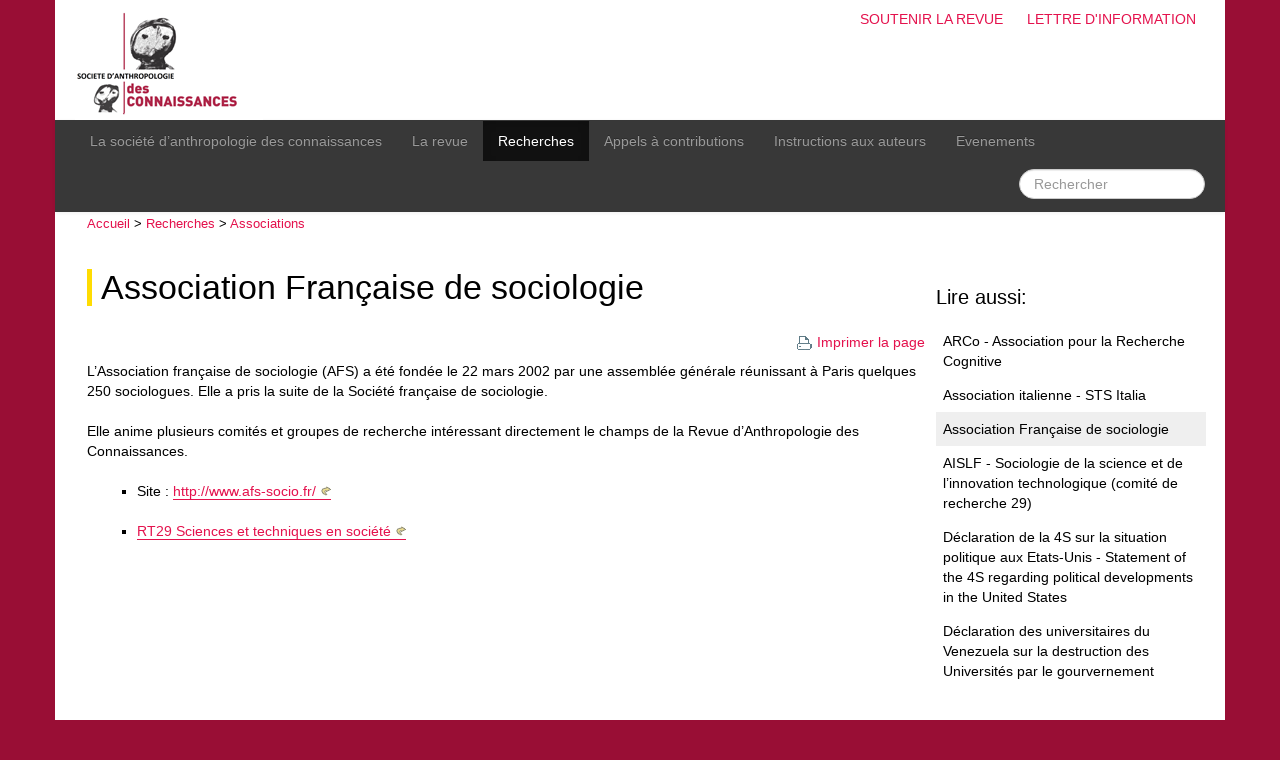

--- FILE ---
content_type: text/html; charset=utf-8
request_url: https://www.socanco.org/article126.html
body_size: 2702
content:
<!DOCTYPE html>
<html lang="fr">
<head>
  <title>Association Française de sociologie - Société d’Anthropologie des Connaissances</title>
  <meta charset="utf-8" />
  <meta name="viewport" content="initial-scale=1.0">
  
   <meta name="robots" content="index, follow, all">
  <link rel="shortcut icon" type="image/png" href="skel/img/favicon.png" />

  <!-- css -->
  <link rel='stylesheet' href='local/cache-css/d31e763801de1af3e57f864c827ff81a.css?1764963818' type='text/css' />  
  <script>
var mediabox_settings={"auto_detect":true,"ns":"box","tt_img":true,"sel_g":"#documents_portfolio a[type='image\/jpeg'],#documents_portfolio a[type='image\/png'],#documents_portfolio a[type='image\/gif']","sel_c":".mediabox","str_ssStart":"Diaporama","str_ssStop":"Arr\u00eater","str_cur":"{current}\/{total}","str_prev":"Pr\u00e9c\u00e9dent","str_next":"Suivant","str_close":"Fermer","str_loading":"Chargement\u2026","str_petc":"Taper \u2019Echap\u2019 pour fermer","str_dialTitDef":"Boite de dialogue","str_dialTitMed":"Affichage d\u2019un media","splash_url":"","lity":{"skin":"_simple-dark","maxWidth":"90%","maxHeight":"90%","minWidth":"400px","minHeight":"","slideshow_speed":"2500","opacite":"0.9","defaultCaptionState":"expanded"}};
</script>
<!-- insert_head_css -->






  

  <!-- js / insert_head -->
  
<script type='text/javascript' src='local/cache-js/af49336a24f0bafa22d9dc681032fa75.js?1764933929'></script>










<!-- insert_head -->





<link rel="alternate" type="application/json+oembed" href="https://www.socanco.org/oembed.api/?format=json&amp;url=https%3A%2F%2Fwww.socanco.org%2Farticle126.html" />
  
  

  <!-- misc -->
  <link rel="alternate" type="application/rss+xml" title="Flux RSS g&eacute;n&eacute;ral du site" href="spip.php?page=backend" />
  <meta name="Robots" content="index, follow, all" />  <link rel="alternate" type="application/rss+xml" title="Flux RSS de cette rubrique" href="spip.php?page=backend&amp;id_rubrique=23" />
  <meta name="Description" content="L’Association française de sociologie (AFS) a été fondée le 22 mars 2002 par&nbsp;(…)" />
</head>

<body>
<div id="page" class="container">
  <!-- banner --> 
<div id="banner">       
    <h1>Société d’Anthropologie des Connaissances</h1> 
    
    <div id="tools">
         <ul>
              <li><a href="article353.html">Soutenir la revue</a></li>
              <li><a href="spip.php?page=lettre">Lettre d'information</a></li>
         </ul>
    </div>
    
    <a href="http://www.socanco.org" name="top"><img src="skel/img/banner.png" alt="Accueil" /></a>
    

</div>
<!-- #banner -->  <!-- menu --> 
<div class="navbar navbar-inverse">
  <div class="navbar-inner">
    <div class="container">

      <!-- bouton hamburger -->
      <a class="btn btn-navbar" data-toggle="collapse" data-target=".nav-collapse">
        <span class="icon-bar"></span>
        <span class="icon-bar"></span>
        <span class="icon-bar"></span>
      </a>

      <div class="nav-collapse collapse">
			    <ul class="nav">
			      	
					<li><a href="rubrique1.html" class="item">La société d&#8217;anthropologie des connaissances</a></li>
					<li><a href="rubrique4.html" class="item1">La revue</a></li>
					<li  class='active'><a href="rubrique11.html" class="item2">Recherches</a></li>
					<li><a href="rubrique9.html" class="item3">Appels à contributions</a></li>
					
					<li><a href="article1.html" class="item4">Instructions aux auteurs</a></li>
					<li><a href="spip.php?page=resume" class="item5">Evenements</a></li>
			    </ul>

				<ul class="nav pull-right">
					<li><div class="formulaire_spip formulaire_recherche form-search" id="formulaire_recherche">
<form action="spip.php?page=recherche" method="get">
	<input name="page" value="recherche" type="hidden"
>
	
	<!--	<label for="recherche" class="muted">Rechercher :</label> -->
	<input type="text" class="search-query span2" name="recherche" id="recherche" placeholder="Rechercher"  accesskey="4" autocapitalize="off" autocorrect="off">
</form>
</div>



</li>
				</ul>
      </div>

    </div>
  </div>
</div>  
  <!-- row-main -->
  <div class="row row-main">

      <!-- post start -->
      <div id="post" class="span9">

        <!-- post-inner -->
		<div class="post-inner">

		      	<div id="path"><a href="http://www.socanco.org/">Accueil</a> &gt;   <a href="rubrique11.html">Recherches</a> &gt;   <a href="rubrique23.html">Associations</a></div>

		        
		        <h1 class="crayon article-titre-126 titre"><a href="rubrique23.html">Association Française de sociologie</a></h1>

		        <div class="printer">
		            <a href="#" onclick="window.print()"><img src="skel/img/print.png" alt="Imprimer la page" />Imprimer la page</a>
		        </div>

		         
		         <!-- article keyword -->
		         
		         <div class="crayon article-texte-126 texte"><div style='word-wrap:break-word;'><p>L&#8217;Association française de sociologie (AFS) a été fondée le 22 mars 2002 par une assemblée générale réunissant à Paris quelques 250 sociologues. Elle a pris la suite de la Société française de sociologie.</p>
<p>Elle anime plusieurs comités et groupes de recherche intéressant directement le champs de la Revue d&#8217;Anthropologie des Connaissances.</p>
<ul class="spip" role="list"><li> Site&nbsp;: <a href="http://www.afs-socio.fr/" class="spip_out" rel="external">http://www.afs-socio.fr/</a></li></ul><ul class="spip" role="list"><li> <a href="http://www.afs-socio.fr/rt29.html" class="spip_out" rel="external">RT29 Sciences et techniques en société</a></li></ul></div></div>
		         
		         
		         

		              <!-- auteur (mot cles) -->
		             
		              

		              <!-- article doc / portfolio ? -->
		              



		              <!-- article forum ? -->
		              
              

			</div>
            <!-- #post-inner -->
       </div>
       <!-- post end -->

  		<!-- sidebar -->
<div id="sidebar" class="span3">
  
      
  

  
        
       
       
        <h2 class="rubrique">Lire aussi:</h2>
        <ul>
        <li><a href="article23.html">ARCo - Association pour la Recherche Cognitive</a></li>
        <li><a href="article65.html">Association italienne - STS Italia</a></li>
        <li  class='current'><a href="article126.html">Association Française de sociologie</a></li>
        <li><a href="article127.html">AISLF - Sociologie de la science et de l&#8217;innovation technologique (comité de recherche 29)</a></li>
        <li><a href="article462.html">Déclaration de la 4S sur la situation politique aux Etats-Unis - Statement of the  4S regarding political developments in the United States</a></li>
        <li><a href="article511.html">Déclaration des universitaires du Venezuela sur la destruction des Universités par le gourvernement</a></li>
        </ul>

		<div class="pagination"></div>          
  
  
  
    
  
  
  
	
   
    
       
          
   
  
    
</div>
  </div>
  <!-- #row-main -->


  <div id="footer">
          Société d’Anthropologie des Connaissances
      
          <ul class="print-no">
          	 
			 
             <li><a href="article32.html" title="Directeur de publication - du site socanco.org 

Rigas&nbsp;(…)">Mentions légales</a></li>
			 
             <li><a href="spip.php?page=plan&amp;lang=fr">Plan du site</a></li>
          	  <li><a href="ecrire/">Espace privé</a></li>
          </ul>
</div></div>

</body>
</html>
